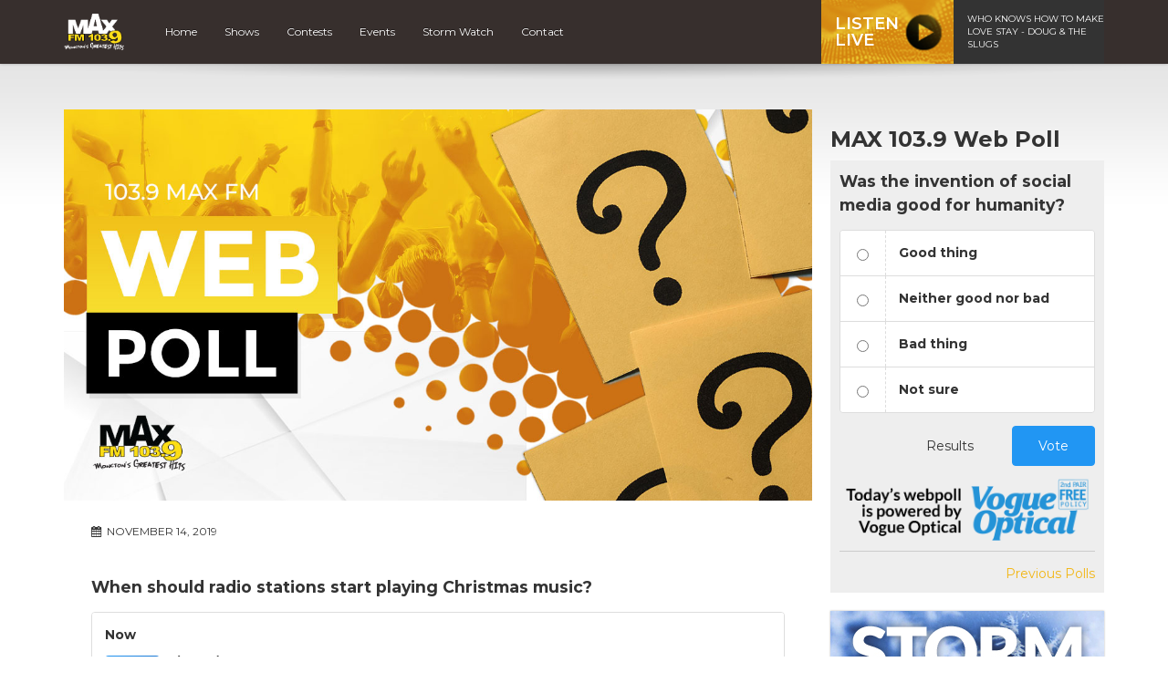

--- FILE ---
content_type: text/html; charset=utf-8
request_url: https://www.google.com/recaptcha/api2/anchor?ar=1&k=6Ldk8IoiAAAAAET-r_HJWcwL2RLMpU-4vF7K0ZhA&co=aHR0cHM6Ly8xMDM5bWF4Zm0uY29tOjQ0Mw..&hl=en&v=N67nZn4AqZkNcbeMu4prBgzg&size=invisible&anchor-ms=20000&execute-ms=30000&cb=afovmg5eoqz8
body_size: 48618
content:
<!DOCTYPE HTML><html dir="ltr" lang="en"><head><meta http-equiv="Content-Type" content="text/html; charset=UTF-8">
<meta http-equiv="X-UA-Compatible" content="IE=edge">
<title>reCAPTCHA</title>
<style type="text/css">
/* cyrillic-ext */
@font-face {
  font-family: 'Roboto';
  font-style: normal;
  font-weight: 400;
  font-stretch: 100%;
  src: url(//fonts.gstatic.com/s/roboto/v48/KFO7CnqEu92Fr1ME7kSn66aGLdTylUAMa3GUBHMdazTgWw.woff2) format('woff2');
  unicode-range: U+0460-052F, U+1C80-1C8A, U+20B4, U+2DE0-2DFF, U+A640-A69F, U+FE2E-FE2F;
}
/* cyrillic */
@font-face {
  font-family: 'Roboto';
  font-style: normal;
  font-weight: 400;
  font-stretch: 100%;
  src: url(//fonts.gstatic.com/s/roboto/v48/KFO7CnqEu92Fr1ME7kSn66aGLdTylUAMa3iUBHMdazTgWw.woff2) format('woff2');
  unicode-range: U+0301, U+0400-045F, U+0490-0491, U+04B0-04B1, U+2116;
}
/* greek-ext */
@font-face {
  font-family: 'Roboto';
  font-style: normal;
  font-weight: 400;
  font-stretch: 100%;
  src: url(//fonts.gstatic.com/s/roboto/v48/KFO7CnqEu92Fr1ME7kSn66aGLdTylUAMa3CUBHMdazTgWw.woff2) format('woff2');
  unicode-range: U+1F00-1FFF;
}
/* greek */
@font-face {
  font-family: 'Roboto';
  font-style: normal;
  font-weight: 400;
  font-stretch: 100%;
  src: url(//fonts.gstatic.com/s/roboto/v48/KFO7CnqEu92Fr1ME7kSn66aGLdTylUAMa3-UBHMdazTgWw.woff2) format('woff2');
  unicode-range: U+0370-0377, U+037A-037F, U+0384-038A, U+038C, U+038E-03A1, U+03A3-03FF;
}
/* math */
@font-face {
  font-family: 'Roboto';
  font-style: normal;
  font-weight: 400;
  font-stretch: 100%;
  src: url(//fonts.gstatic.com/s/roboto/v48/KFO7CnqEu92Fr1ME7kSn66aGLdTylUAMawCUBHMdazTgWw.woff2) format('woff2');
  unicode-range: U+0302-0303, U+0305, U+0307-0308, U+0310, U+0312, U+0315, U+031A, U+0326-0327, U+032C, U+032F-0330, U+0332-0333, U+0338, U+033A, U+0346, U+034D, U+0391-03A1, U+03A3-03A9, U+03B1-03C9, U+03D1, U+03D5-03D6, U+03F0-03F1, U+03F4-03F5, U+2016-2017, U+2034-2038, U+203C, U+2040, U+2043, U+2047, U+2050, U+2057, U+205F, U+2070-2071, U+2074-208E, U+2090-209C, U+20D0-20DC, U+20E1, U+20E5-20EF, U+2100-2112, U+2114-2115, U+2117-2121, U+2123-214F, U+2190, U+2192, U+2194-21AE, U+21B0-21E5, U+21F1-21F2, U+21F4-2211, U+2213-2214, U+2216-22FF, U+2308-230B, U+2310, U+2319, U+231C-2321, U+2336-237A, U+237C, U+2395, U+239B-23B7, U+23D0, U+23DC-23E1, U+2474-2475, U+25AF, U+25B3, U+25B7, U+25BD, U+25C1, U+25CA, U+25CC, U+25FB, U+266D-266F, U+27C0-27FF, U+2900-2AFF, U+2B0E-2B11, U+2B30-2B4C, U+2BFE, U+3030, U+FF5B, U+FF5D, U+1D400-1D7FF, U+1EE00-1EEFF;
}
/* symbols */
@font-face {
  font-family: 'Roboto';
  font-style: normal;
  font-weight: 400;
  font-stretch: 100%;
  src: url(//fonts.gstatic.com/s/roboto/v48/KFO7CnqEu92Fr1ME7kSn66aGLdTylUAMaxKUBHMdazTgWw.woff2) format('woff2');
  unicode-range: U+0001-000C, U+000E-001F, U+007F-009F, U+20DD-20E0, U+20E2-20E4, U+2150-218F, U+2190, U+2192, U+2194-2199, U+21AF, U+21E6-21F0, U+21F3, U+2218-2219, U+2299, U+22C4-22C6, U+2300-243F, U+2440-244A, U+2460-24FF, U+25A0-27BF, U+2800-28FF, U+2921-2922, U+2981, U+29BF, U+29EB, U+2B00-2BFF, U+4DC0-4DFF, U+FFF9-FFFB, U+10140-1018E, U+10190-1019C, U+101A0, U+101D0-101FD, U+102E0-102FB, U+10E60-10E7E, U+1D2C0-1D2D3, U+1D2E0-1D37F, U+1F000-1F0FF, U+1F100-1F1AD, U+1F1E6-1F1FF, U+1F30D-1F30F, U+1F315, U+1F31C, U+1F31E, U+1F320-1F32C, U+1F336, U+1F378, U+1F37D, U+1F382, U+1F393-1F39F, U+1F3A7-1F3A8, U+1F3AC-1F3AF, U+1F3C2, U+1F3C4-1F3C6, U+1F3CA-1F3CE, U+1F3D4-1F3E0, U+1F3ED, U+1F3F1-1F3F3, U+1F3F5-1F3F7, U+1F408, U+1F415, U+1F41F, U+1F426, U+1F43F, U+1F441-1F442, U+1F444, U+1F446-1F449, U+1F44C-1F44E, U+1F453, U+1F46A, U+1F47D, U+1F4A3, U+1F4B0, U+1F4B3, U+1F4B9, U+1F4BB, U+1F4BF, U+1F4C8-1F4CB, U+1F4D6, U+1F4DA, U+1F4DF, U+1F4E3-1F4E6, U+1F4EA-1F4ED, U+1F4F7, U+1F4F9-1F4FB, U+1F4FD-1F4FE, U+1F503, U+1F507-1F50B, U+1F50D, U+1F512-1F513, U+1F53E-1F54A, U+1F54F-1F5FA, U+1F610, U+1F650-1F67F, U+1F687, U+1F68D, U+1F691, U+1F694, U+1F698, U+1F6AD, U+1F6B2, U+1F6B9-1F6BA, U+1F6BC, U+1F6C6-1F6CF, U+1F6D3-1F6D7, U+1F6E0-1F6EA, U+1F6F0-1F6F3, U+1F6F7-1F6FC, U+1F700-1F7FF, U+1F800-1F80B, U+1F810-1F847, U+1F850-1F859, U+1F860-1F887, U+1F890-1F8AD, U+1F8B0-1F8BB, U+1F8C0-1F8C1, U+1F900-1F90B, U+1F93B, U+1F946, U+1F984, U+1F996, U+1F9E9, U+1FA00-1FA6F, U+1FA70-1FA7C, U+1FA80-1FA89, U+1FA8F-1FAC6, U+1FACE-1FADC, U+1FADF-1FAE9, U+1FAF0-1FAF8, U+1FB00-1FBFF;
}
/* vietnamese */
@font-face {
  font-family: 'Roboto';
  font-style: normal;
  font-weight: 400;
  font-stretch: 100%;
  src: url(//fonts.gstatic.com/s/roboto/v48/KFO7CnqEu92Fr1ME7kSn66aGLdTylUAMa3OUBHMdazTgWw.woff2) format('woff2');
  unicode-range: U+0102-0103, U+0110-0111, U+0128-0129, U+0168-0169, U+01A0-01A1, U+01AF-01B0, U+0300-0301, U+0303-0304, U+0308-0309, U+0323, U+0329, U+1EA0-1EF9, U+20AB;
}
/* latin-ext */
@font-face {
  font-family: 'Roboto';
  font-style: normal;
  font-weight: 400;
  font-stretch: 100%;
  src: url(//fonts.gstatic.com/s/roboto/v48/KFO7CnqEu92Fr1ME7kSn66aGLdTylUAMa3KUBHMdazTgWw.woff2) format('woff2');
  unicode-range: U+0100-02BA, U+02BD-02C5, U+02C7-02CC, U+02CE-02D7, U+02DD-02FF, U+0304, U+0308, U+0329, U+1D00-1DBF, U+1E00-1E9F, U+1EF2-1EFF, U+2020, U+20A0-20AB, U+20AD-20C0, U+2113, U+2C60-2C7F, U+A720-A7FF;
}
/* latin */
@font-face {
  font-family: 'Roboto';
  font-style: normal;
  font-weight: 400;
  font-stretch: 100%;
  src: url(//fonts.gstatic.com/s/roboto/v48/KFO7CnqEu92Fr1ME7kSn66aGLdTylUAMa3yUBHMdazQ.woff2) format('woff2');
  unicode-range: U+0000-00FF, U+0131, U+0152-0153, U+02BB-02BC, U+02C6, U+02DA, U+02DC, U+0304, U+0308, U+0329, U+2000-206F, U+20AC, U+2122, U+2191, U+2193, U+2212, U+2215, U+FEFF, U+FFFD;
}
/* cyrillic-ext */
@font-face {
  font-family: 'Roboto';
  font-style: normal;
  font-weight: 500;
  font-stretch: 100%;
  src: url(//fonts.gstatic.com/s/roboto/v48/KFO7CnqEu92Fr1ME7kSn66aGLdTylUAMa3GUBHMdazTgWw.woff2) format('woff2');
  unicode-range: U+0460-052F, U+1C80-1C8A, U+20B4, U+2DE0-2DFF, U+A640-A69F, U+FE2E-FE2F;
}
/* cyrillic */
@font-face {
  font-family: 'Roboto';
  font-style: normal;
  font-weight: 500;
  font-stretch: 100%;
  src: url(//fonts.gstatic.com/s/roboto/v48/KFO7CnqEu92Fr1ME7kSn66aGLdTylUAMa3iUBHMdazTgWw.woff2) format('woff2');
  unicode-range: U+0301, U+0400-045F, U+0490-0491, U+04B0-04B1, U+2116;
}
/* greek-ext */
@font-face {
  font-family: 'Roboto';
  font-style: normal;
  font-weight: 500;
  font-stretch: 100%;
  src: url(//fonts.gstatic.com/s/roboto/v48/KFO7CnqEu92Fr1ME7kSn66aGLdTylUAMa3CUBHMdazTgWw.woff2) format('woff2');
  unicode-range: U+1F00-1FFF;
}
/* greek */
@font-face {
  font-family: 'Roboto';
  font-style: normal;
  font-weight: 500;
  font-stretch: 100%;
  src: url(//fonts.gstatic.com/s/roboto/v48/KFO7CnqEu92Fr1ME7kSn66aGLdTylUAMa3-UBHMdazTgWw.woff2) format('woff2');
  unicode-range: U+0370-0377, U+037A-037F, U+0384-038A, U+038C, U+038E-03A1, U+03A3-03FF;
}
/* math */
@font-face {
  font-family: 'Roboto';
  font-style: normal;
  font-weight: 500;
  font-stretch: 100%;
  src: url(//fonts.gstatic.com/s/roboto/v48/KFO7CnqEu92Fr1ME7kSn66aGLdTylUAMawCUBHMdazTgWw.woff2) format('woff2');
  unicode-range: U+0302-0303, U+0305, U+0307-0308, U+0310, U+0312, U+0315, U+031A, U+0326-0327, U+032C, U+032F-0330, U+0332-0333, U+0338, U+033A, U+0346, U+034D, U+0391-03A1, U+03A3-03A9, U+03B1-03C9, U+03D1, U+03D5-03D6, U+03F0-03F1, U+03F4-03F5, U+2016-2017, U+2034-2038, U+203C, U+2040, U+2043, U+2047, U+2050, U+2057, U+205F, U+2070-2071, U+2074-208E, U+2090-209C, U+20D0-20DC, U+20E1, U+20E5-20EF, U+2100-2112, U+2114-2115, U+2117-2121, U+2123-214F, U+2190, U+2192, U+2194-21AE, U+21B0-21E5, U+21F1-21F2, U+21F4-2211, U+2213-2214, U+2216-22FF, U+2308-230B, U+2310, U+2319, U+231C-2321, U+2336-237A, U+237C, U+2395, U+239B-23B7, U+23D0, U+23DC-23E1, U+2474-2475, U+25AF, U+25B3, U+25B7, U+25BD, U+25C1, U+25CA, U+25CC, U+25FB, U+266D-266F, U+27C0-27FF, U+2900-2AFF, U+2B0E-2B11, U+2B30-2B4C, U+2BFE, U+3030, U+FF5B, U+FF5D, U+1D400-1D7FF, U+1EE00-1EEFF;
}
/* symbols */
@font-face {
  font-family: 'Roboto';
  font-style: normal;
  font-weight: 500;
  font-stretch: 100%;
  src: url(//fonts.gstatic.com/s/roboto/v48/KFO7CnqEu92Fr1ME7kSn66aGLdTylUAMaxKUBHMdazTgWw.woff2) format('woff2');
  unicode-range: U+0001-000C, U+000E-001F, U+007F-009F, U+20DD-20E0, U+20E2-20E4, U+2150-218F, U+2190, U+2192, U+2194-2199, U+21AF, U+21E6-21F0, U+21F3, U+2218-2219, U+2299, U+22C4-22C6, U+2300-243F, U+2440-244A, U+2460-24FF, U+25A0-27BF, U+2800-28FF, U+2921-2922, U+2981, U+29BF, U+29EB, U+2B00-2BFF, U+4DC0-4DFF, U+FFF9-FFFB, U+10140-1018E, U+10190-1019C, U+101A0, U+101D0-101FD, U+102E0-102FB, U+10E60-10E7E, U+1D2C0-1D2D3, U+1D2E0-1D37F, U+1F000-1F0FF, U+1F100-1F1AD, U+1F1E6-1F1FF, U+1F30D-1F30F, U+1F315, U+1F31C, U+1F31E, U+1F320-1F32C, U+1F336, U+1F378, U+1F37D, U+1F382, U+1F393-1F39F, U+1F3A7-1F3A8, U+1F3AC-1F3AF, U+1F3C2, U+1F3C4-1F3C6, U+1F3CA-1F3CE, U+1F3D4-1F3E0, U+1F3ED, U+1F3F1-1F3F3, U+1F3F5-1F3F7, U+1F408, U+1F415, U+1F41F, U+1F426, U+1F43F, U+1F441-1F442, U+1F444, U+1F446-1F449, U+1F44C-1F44E, U+1F453, U+1F46A, U+1F47D, U+1F4A3, U+1F4B0, U+1F4B3, U+1F4B9, U+1F4BB, U+1F4BF, U+1F4C8-1F4CB, U+1F4D6, U+1F4DA, U+1F4DF, U+1F4E3-1F4E6, U+1F4EA-1F4ED, U+1F4F7, U+1F4F9-1F4FB, U+1F4FD-1F4FE, U+1F503, U+1F507-1F50B, U+1F50D, U+1F512-1F513, U+1F53E-1F54A, U+1F54F-1F5FA, U+1F610, U+1F650-1F67F, U+1F687, U+1F68D, U+1F691, U+1F694, U+1F698, U+1F6AD, U+1F6B2, U+1F6B9-1F6BA, U+1F6BC, U+1F6C6-1F6CF, U+1F6D3-1F6D7, U+1F6E0-1F6EA, U+1F6F0-1F6F3, U+1F6F7-1F6FC, U+1F700-1F7FF, U+1F800-1F80B, U+1F810-1F847, U+1F850-1F859, U+1F860-1F887, U+1F890-1F8AD, U+1F8B0-1F8BB, U+1F8C0-1F8C1, U+1F900-1F90B, U+1F93B, U+1F946, U+1F984, U+1F996, U+1F9E9, U+1FA00-1FA6F, U+1FA70-1FA7C, U+1FA80-1FA89, U+1FA8F-1FAC6, U+1FACE-1FADC, U+1FADF-1FAE9, U+1FAF0-1FAF8, U+1FB00-1FBFF;
}
/* vietnamese */
@font-face {
  font-family: 'Roboto';
  font-style: normal;
  font-weight: 500;
  font-stretch: 100%;
  src: url(//fonts.gstatic.com/s/roboto/v48/KFO7CnqEu92Fr1ME7kSn66aGLdTylUAMa3OUBHMdazTgWw.woff2) format('woff2');
  unicode-range: U+0102-0103, U+0110-0111, U+0128-0129, U+0168-0169, U+01A0-01A1, U+01AF-01B0, U+0300-0301, U+0303-0304, U+0308-0309, U+0323, U+0329, U+1EA0-1EF9, U+20AB;
}
/* latin-ext */
@font-face {
  font-family: 'Roboto';
  font-style: normal;
  font-weight: 500;
  font-stretch: 100%;
  src: url(//fonts.gstatic.com/s/roboto/v48/KFO7CnqEu92Fr1ME7kSn66aGLdTylUAMa3KUBHMdazTgWw.woff2) format('woff2');
  unicode-range: U+0100-02BA, U+02BD-02C5, U+02C7-02CC, U+02CE-02D7, U+02DD-02FF, U+0304, U+0308, U+0329, U+1D00-1DBF, U+1E00-1E9F, U+1EF2-1EFF, U+2020, U+20A0-20AB, U+20AD-20C0, U+2113, U+2C60-2C7F, U+A720-A7FF;
}
/* latin */
@font-face {
  font-family: 'Roboto';
  font-style: normal;
  font-weight: 500;
  font-stretch: 100%;
  src: url(//fonts.gstatic.com/s/roboto/v48/KFO7CnqEu92Fr1ME7kSn66aGLdTylUAMa3yUBHMdazQ.woff2) format('woff2');
  unicode-range: U+0000-00FF, U+0131, U+0152-0153, U+02BB-02BC, U+02C6, U+02DA, U+02DC, U+0304, U+0308, U+0329, U+2000-206F, U+20AC, U+2122, U+2191, U+2193, U+2212, U+2215, U+FEFF, U+FFFD;
}
/* cyrillic-ext */
@font-face {
  font-family: 'Roboto';
  font-style: normal;
  font-weight: 900;
  font-stretch: 100%;
  src: url(//fonts.gstatic.com/s/roboto/v48/KFO7CnqEu92Fr1ME7kSn66aGLdTylUAMa3GUBHMdazTgWw.woff2) format('woff2');
  unicode-range: U+0460-052F, U+1C80-1C8A, U+20B4, U+2DE0-2DFF, U+A640-A69F, U+FE2E-FE2F;
}
/* cyrillic */
@font-face {
  font-family: 'Roboto';
  font-style: normal;
  font-weight: 900;
  font-stretch: 100%;
  src: url(//fonts.gstatic.com/s/roboto/v48/KFO7CnqEu92Fr1ME7kSn66aGLdTylUAMa3iUBHMdazTgWw.woff2) format('woff2');
  unicode-range: U+0301, U+0400-045F, U+0490-0491, U+04B0-04B1, U+2116;
}
/* greek-ext */
@font-face {
  font-family: 'Roboto';
  font-style: normal;
  font-weight: 900;
  font-stretch: 100%;
  src: url(//fonts.gstatic.com/s/roboto/v48/KFO7CnqEu92Fr1ME7kSn66aGLdTylUAMa3CUBHMdazTgWw.woff2) format('woff2');
  unicode-range: U+1F00-1FFF;
}
/* greek */
@font-face {
  font-family: 'Roboto';
  font-style: normal;
  font-weight: 900;
  font-stretch: 100%;
  src: url(//fonts.gstatic.com/s/roboto/v48/KFO7CnqEu92Fr1ME7kSn66aGLdTylUAMa3-UBHMdazTgWw.woff2) format('woff2');
  unicode-range: U+0370-0377, U+037A-037F, U+0384-038A, U+038C, U+038E-03A1, U+03A3-03FF;
}
/* math */
@font-face {
  font-family: 'Roboto';
  font-style: normal;
  font-weight: 900;
  font-stretch: 100%;
  src: url(//fonts.gstatic.com/s/roboto/v48/KFO7CnqEu92Fr1ME7kSn66aGLdTylUAMawCUBHMdazTgWw.woff2) format('woff2');
  unicode-range: U+0302-0303, U+0305, U+0307-0308, U+0310, U+0312, U+0315, U+031A, U+0326-0327, U+032C, U+032F-0330, U+0332-0333, U+0338, U+033A, U+0346, U+034D, U+0391-03A1, U+03A3-03A9, U+03B1-03C9, U+03D1, U+03D5-03D6, U+03F0-03F1, U+03F4-03F5, U+2016-2017, U+2034-2038, U+203C, U+2040, U+2043, U+2047, U+2050, U+2057, U+205F, U+2070-2071, U+2074-208E, U+2090-209C, U+20D0-20DC, U+20E1, U+20E5-20EF, U+2100-2112, U+2114-2115, U+2117-2121, U+2123-214F, U+2190, U+2192, U+2194-21AE, U+21B0-21E5, U+21F1-21F2, U+21F4-2211, U+2213-2214, U+2216-22FF, U+2308-230B, U+2310, U+2319, U+231C-2321, U+2336-237A, U+237C, U+2395, U+239B-23B7, U+23D0, U+23DC-23E1, U+2474-2475, U+25AF, U+25B3, U+25B7, U+25BD, U+25C1, U+25CA, U+25CC, U+25FB, U+266D-266F, U+27C0-27FF, U+2900-2AFF, U+2B0E-2B11, U+2B30-2B4C, U+2BFE, U+3030, U+FF5B, U+FF5D, U+1D400-1D7FF, U+1EE00-1EEFF;
}
/* symbols */
@font-face {
  font-family: 'Roboto';
  font-style: normal;
  font-weight: 900;
  font-stretch: 100%;
  src: url(//fonts.gstatic.com/s/roboto/v48/KFO7CnqEu92Fr1ME7kSn66aGLdTylUAMaxKUBHMdazTgWw.woff2) format('woff2');
  unicode-range: U+0001-000C, U+000E-001F, U+007F-009F, U+20DD-20E0, U+20E2-20E4, U+2150-218F, U+2190, U+2192, U+2194-2199, U+21AF, U+21E6-21F0, U+21F3, U+2218-2219, U+2299, U+22C4-22C6, U+2300-243F, U+2440-244A, U+2460-24FF, U+25A0-27BF, U+2800-28FF, U+2921-2922, U+2981, U+29BF, U+29EB, U+2B00-2BFF, U+4DC0-4DFF, U+FFF9-FFFB, U+10140-1018E, U+10190-1019C, U+101A0, U+101D0-101FD, U+102E0-102FB, U+10E60-10E7E, U+1D2C0-1D2D3, U+1D2E0-1D37F, U+1F000-1F0FF, U+1F100-1F1AD, U+1F1E6-1F1FF, U+1F30D-1F30F, U+1F315, U+1F31C, U+1F31E, U+1F320-1F32C, U+1F336, U+1F378, U+1F37D, U+1F382, U+1F393-1F39F, U+1F3A7-1F3A8, U+1F3AC-1F3AF, U+1F3C2, U+1F3C4-1F3C6, U+1F3CA-1F3CE, U+1F3D4-1F3E0, U+1F3ED, U+1F3F1-1F3F3, U+1F3F5-1F3F7, U+1F408, U+1F415, U+1F41F, U+1F426, U+1F43F, U+1F441-1F442, U+1F444, U+1F446-1F449, U+1F44C-1F44E, U+1F453, U+1F46A, U+1F47D, U+1F4A3, U+1F4B0, U+1F4B3, U+1F4B9, U+1F4BB, U+1F4BF, U+1F4C8-1F4CB, U+1F4D6, U+1F4DA, U+1F4DF, U+1F4E3-1F4E6, U+1F4EA-1F4ED, U+1F4F7, U+1F4F9-1F4FB, U+1F4FD-1F4FE, U+1F503, U+1F507-1F50B, U+1F50D, U+1F512-1F513, U+1F53E-1F54A, U+1F54F-1F5FA, U+1F610, U+1F650-1F67F, U+1F687, U+1F68D, U+1F691, U+1F694, U+1F698, U+1F6AD, U+1F6B2, U+1F6B9-1F6BA, U+1F6BC, U+1F6C6-1F6CF, U+1F6D3-1F6D7, U+1F6E0-1F6EA, U+1F6F0-1F6F3, U+1F6F7-1F6FC, U+1F700-1F7FF, U+1F800-1F80B, U+1F810-1F847, U+1F850-1F859, U+1F860-1F887, U+1F890-1F8AD, U+1F8B0-1F8BB, U+1F8C0-1F8C1, U+1F900-1F90B, U+1F93B, U+1F946, U+1F984, U+1F996, U+1F9E9, U+1FA00-1FA6F, U+1FA70-1FA7C, U+1FA80-1FA89, U+1FA8F-1FAC6, U+1FACE-1FADC, U+1FADF-1FAE9, U+1FAF0-1FAF8, U+1FB00-1FBFF;
}
/* vietnamese */
@font-face {
  font-family: 'Roboto';
  font-style: normal;
  font-weight: 900;
  font-stretch: 100%;
  src: url(//fonts.gstatic.com/s/roboto/v48/KFO7CnqEu92Fr1ME7kSn66aGLdTylUAMa3OUBHMdazTgWw.woff2) format('woff2');
  unicode-range: U+0102-0103, U+0110-0111, U+0128-0129, U+0168-0169, U+01A0-01A1, U+01AF-01B0, U+0300-0301, U+0303-0304, U+0308-0309, U+0323, U+0329, U+1EA0-1EF9, U+20AB;
}
/* latin-ext */
@font-face {
  font-family: 'Roboto';
  font-style: normal;
  font-weight: 900;
  font-stretch: 100%;
  src: url(//fonts.gstatic.com/s/roboto/v48/KFO7CnqEu92Fr1ME7kSn66aGLdTylUAMa3KUBHMdazTgWw.woff2) format('woff2');
  unicode-range: U+0100-02BA, U+02BD-02C5, U+02C7-02CC, U+02CE-02D7, U+02DD-02FF, U+0304, U+0308, U+0329, U+1D00-1DBF, U+1E00-1E9F, U+1EF2-1EFF, U+2020, U+20A0-20AB, U+20AD-20C0, U+2113, U+2C60-2C7F, U+A720-A7FF;
}
/* latin */
@font-face {
  font-family: 'Roboto';
  font-style: normal;
  font-weight: 900;
  font-stretch: 100%;
  src: url(//fonts.gstatic.com/s/roboto/v48/KFO7CnqEu92Fr1ME7kSn66aGLdTylUAMa3yUBHMdazQ.woff2) format('woff2');
  unicode-range: U+0000-00FF, U+0131, U+0152-0153, U+02BB-02BC, U+02C6, U+02DA, U+02DC, U+0304, U+0308, U+0329, U+2000-206F, U+20AC, U+2122, U+2191, U+2193, U+2212, U+2215, U+FEFF, U+FFFD;
}

</style>
<link rel="stylesheet" type="text/css" href="https://www.gstatic.com/recaptcha/releases/N67nZn4AqZkNcbeMu4prBgzg/styles__ltr.css">
<script nonce="AdLztnRAzorSM1Wpf1KIMQ" type="text/javascript">window['__recaptcha_api'] = 'https://www.google.com/recaptcha/api2/';</script>
<script type="text/javascript" src="https://www.gstatic.com/recaptcha/releases/N67nZn4AqZkNcbeMu4prBgzg/recaptcha__en.js" nonce="AdLztnRAzorSM1Wpf1KIMQ">
      
    </script></head>
<body><div id="rc-anchor-alert" class="rc-anchor-alert"></div>
<input type="hidden" id="recaptcha-token" value="[base64]">
<script type="text/javascript" nonce="AdLztnRAzorSM1Wpf1KIMQ">
      recaptcha.anchor.Main.init("[\x22ainput\x22,[\x22bgdata\x22,\x22\x22,\[base64]/[base64]/[base64]/[base64]/[base64]/UltsKytdPUU6KEU8MjA0OD9SW2wrK109RT4+NnwxOTI6KChFJjY0NTEyKT09NTUyOTYmJk0rMTxjLmxlbmd0aCYmKGMuY2hhckNvZGVBdChNKzEpJjY0NTEyKT09NTYzMjA/[base64]/[base64]/[base64]/[base64]/[base64]/[base64]/[base64]\x22,\[base64]\x22,\x22w5ZuMhVYLMKpDhfChsObwqDDtErCvxQwSn8IN8KYUMO2woXDnzhWT2fCqMOrH8OvQE5nGxt9w7nCg1QDNWQYw47DmcOCw4dbwp/Dv2QQfz0Rw73DsCsGwrHDlcOkw4wIw5IuMHDCjcOia8OGw5gyOMKiw71GcSHDn8OHYcOtZMOXYxnCkEfCngrDiGXCpMKqNMKsM8OBK0/DpTDDhBrDkcOOwpjClMKDw7AjbcO9w758HB/DoFzConvCgmnDuxU6TGHDkcOCw63DmcKNwpHCpnNqRk7CpENzdsKUw6bCocKlwrjCvAnDtDwfWEIiN31edknDjnDCl8KZwpLCssKmFsOawrzDmcOFdV/DgHLDh1LDucOIKsOwworDusKyw4zDiMKhDTR3wrpYwr3DpUl3woTCu8OLw4Mzw7FUwpPCqMK5ZynDk2jDocOXwrgSw7EYaMKBw4XCn23Ds8OEw7DDr8OqZhTDicOEw6DDghHCuMKGXk/Cnm4Pw7zCpMOTwpUBNsOlw6DCt0xbw79Fw4fCh8OLW8O+OD7CrcOAZnTDjkMLwojChxoLwr5bw4UdR1/DvnZHw75owrc7woFHwod2wrRkE0PCgHbChMKNw47CkcKdw4wOw65RwqxEwojCpcOJJwgNw6UNwpILwqbCtyLDqMOlQcK/M1LCp1hxf8OOSE5UZ8KXwprDtD7CnBQCw6hRwrfDg8KjwpM2TsKnw6Nqw798KQQEw7NpPHI6w5zDtgHDqMOuCsOXJcOvH2MJdRBlwoPCqsOzwrRFTcOkwqIAw5kJw7HCksOJCCdVFEDCn8ONw5/CkUzDjsO6UMK9KMOuQRLCn8K1f8OXPcKVWQrDgy47eWfClMOaO8Ksw4fDgsK2IcOIw5QAw5cMwqTDgyVFfw/Dq2/CqjJwKMOkecKAe8OOP8K7LsK+wrslw7zDiybCt8OQXsOFwozCs23CgcObw5IQcm4Ow5k/[base64]/CjWxLw7rCoXnDkWnCgMOhMcOTb0QkA37Dn8K3w68/CxjCvsOlwqPDvsKlw5ovDcK1woNGd8KgKsOSfMOkw77Du8KOB2rCvgx4DVg9wpk/[base64]/[base64]/CvcOYw6lzw6nDvsO4w6Jjw4Vpw5pjwr3CksO4ScOPJhNmLH7Co8K/[base64]/UMKkS8KwWcKZC8KzHX02w5Npw6DDgSksDzI8w6DCssOzFC1Gw7fDh1UDwpEVw4vCkAvCnwDCqyDDqcO6UsK5w5NCwpdWw5AjIMOSwonChlEmN8OMLVTDgVrCkcOebTTCsTJjSR11GMKlc0gFwrF3wrjDoCQQw5XDkcKywp/DmxgzDsK9wpnDl8Odw6pkwqcEFkExcTvCqQbDog/DmH3CscOGFMKiwpDCri/Cu3Qhw7I2AsOsGlLCqcKKwqbCksKBDMKGWxktwop/woE9w55pwp0iasKODzMcNC1LQ8OQD0PCvcKew7dhwrLDtBI4w40pwqkvwoZeTXVbEWkMAsOgVAzCuFrDhcOOd2VZwpXDu8ODw4kjwpLDmmcVbyITw5nCvcKxOMOYHMKmw4ZpaU/CjC7CtEJfwoleMcKiw5HDtsKyC8K3aGvDocOoa8OzNcK3FUfCmcOhw4bCjCLDjydMwqQUWMKZwq4Qw4vCk8OBKjLCqsOIwqQiMzdxw6kXRh1iw5JNU8O1wqvDucOJY2MVGizDlcKow7/[base64]/DtsK3w7BFwoTDssKDwo3CsTwANsKwwoXCjMK7YcK7KB3CjRjDsEnDtMOWR8Klw6UYwpbDgSQTwpNJwo/DtEMHwobCsF3DnsO+wo/DlsKdFsKiYlh4w5LDmxoOTcKKwrE1wphmw65tMh0xWcKVw7h3MnBkw6p4wpPDjHhpJsOjTRMVPE/ChlnCvi5XwqVnw5fDuMOzfcKJWXdWb8OnPMOpwrcAwrN4Ex3DkgdHFMK3dUjCuh7DpsK0wrYUa8K7TsKawp1Qwqoxw5jCpmpIwooWwq9tEsOnKlUNw4PCkMKXcB3Di8O/w595wrZJwooEcV/DtWjDiFvDsi8cBy59dcKdJMKkw6kIDUXDk8Kpw43Cl8KZHlzClDbCicONN8OQOS3CjcKJw6szw40GwobDsWxXwpfCkBTCvsKtwohzGRxIw5kuwqbDlMOAfSHDtyjCtMK/dsONUmhNwoTDvzzCsiMAQ8OYw79RRsOaTFNkwqYdf8OlI8K2esOdKUc5woIxwrjDtMOkwpnDjMOuwrEZwprDrsKOHMOOZ8OIC0bCvGXDvlLClWk7w5PDpMO4w7QpwojCi8KFd8OOwoY0w6fCuMKhwqLCmsKfw4fDon7CjXfCgnlId8KEAMKAKRN/wqcPwo5LwqvCusOpW3nDo3VzNsKIMi3DojIlGsOOwqvCqsOHwrjDj8OFBR/CusK3w7FZwpfDsX/DpCwVwrbDmG0jwonCqcOPYcK5wpnDusK3CW4ewpLCt0U6ZsOWwqlRScOUwopDQnErecOudcK5F0/DnD8qwrRBw53CpMKywrQKFsOJw4vCt8Kbw6HDkU3Conl0wojDicKcwrfDtsKFUsOiwrV4MXkTKMO/[base64]/DhR5aw7XDinzChx3ClMOBwoDDk8KwUcKZw7NHwoFvf0UqH0NEw7kawr/DukLCk8O6wqLCg8Omw5fDlsKGKFwDRGEDb3wkM3vDnsOSwpwXw559BsKVXcOOw5fCicO2OcOXwpHChyoXX8KaUkrCiwN/[base64]/RDkBKg5FwrrCoCFmwoPCog3Cl3DDtcOsfXjCmk1+EMOIw4lSwo4YRMOZLU8hQMOuRcK+w45pw7UaPjFre8ONw6XClMO0OsKYPG3CicK+IsOMwpjDpsOpw4AJw53DmsK2wqJnJA8VwqvDscOSRUrDlcOsHcOdwqImcMOxUVF1ZizDmcKTd8KJwp/CsMKOZFnCowzDuVXCsxBcRcOMCcOyw4PDp8O/w7Jww79zO1VKJsKfwpguF8O5TCDChcK0aEPDly06d2ZBG3PCsMK/[base64]/[base64]/Ct8Ogwr/DrwFRw5DDg0PCm13CnypEIMKWworCnXRwwrvCuy9CwoTCpkrCvMKxCjoVwoXCl8KIw7zDuHLCosO5SMOQVV05DDMDFsOMwpTCk1p2dUTDssOUwoPCscKoT8KAw5RmQQfCj8ONZyo6wrLCisO3w4R5w5oYw4PDgsOXT107WcOlAMKpw73CmcOUH8K8w74/f8K4wp/DkmB7X8KQLcOLJcO9DsKLPDXCq8OxV0ZIGxRKwr9kMTN9BsK8wqJPJQhtw6c0wrrCvw7DglxJw4FKYSzCj8KVwowpHsOZwr8DwpTDpn/[base64]/Do3zDtnQMwrzCv8KYW8ODTcObSsOlV8KVNcKfQMKGDixefMODDS1QOXsawoR/NcOzw63CnMOtwrTCk1bDt2/[base64]/w4pMw6bCiMKJw4FkHhDCsV4pSmjCvELCucKSw4DCgcKRC8OwwpTCtmVdw6IQQ8KSw48tYVHDpMOABMK8wol8wrMFRy8/B8OXwprDmcKdR8OkLMKTwp7CpxwZw5/Co8KcHcKoKhrDsU0Vw6bDocKhw7fDjsO7w4E7LsO8w4EbDsKxFlxDwqLDrCs2HFggZCDDhUvDnBFpcGTDqsO6w6Jwc8K0Jj1ww45wRcOjwq9iw5PCqy4bJsOOwpl6WsKgwqUCZm1Sw64vwqkiwpjDlcK4w4/[base64]/DucKAB0kVUz3CkyZRSsKGT27DnsKxwrrDmgnCtcOUw5LCucKqwoE0QMKFdMOcL8OswqDCvmxDwoIcwovCr3whNMKrdsONXgfCuR83OcKAwrjDoMO5CiEoOUHCtm/CsGDCm0Y0O8OwaMOeXk/CikbDpmXDr3XDi8O2W8OiwqvDucOfwrN3eh7DvcODSsObw5fCpMKtEsKkVnhfOV7DlMO8H8OqDGAsw6pkw4fDqy4sw5TDi8Kzwrtgw4ctcUg2GSF8woRqwrfCoHo2SMK4w7TCuCcOLBjDmxpfCMKtUMOWbWfDrsOZwp0yJMKwP2t/w6o6wpXDv8OMCn3Dq0rDmcKBNTgTw6LCpcKSw4/Ct8OGwrHCs1kewp3ChD3ChcOvAXR3QSIGwqLCpMOtw67Cq8KTw5UpVy5mS2cFwofCmWHCtFPDosOYw6rDmcOvZXHDgy/CtsOqw5nDl8KgwqwjNRHCiQ8ZOBHCqsOpMnzCgEzDnsOQw6jCthc9amhew6DDqEvCrhZVb2R7w5nDqCZiWTY/M8KYcMOjDB/DnMKqf8OiwqsBQXF4w6vCmsKGEsOgHDRWRMOOw63CiB3CvFMIwo7DmsOQwo/DssOmw4HCucKswp08w5PCt8KaPsKuwqfDow5YwoYkSGjCiMKXw6nDrcKoKcOsRFbDn8OUUDvDuGjDgsK/w6gpA8Kwwp/DnwXChcOUNg9jM8OJMMORwqrCr8KVw6Y9wpzDgUUXw6zDrcKzw7JoUcOqcMKvYHbCpMOBKsKUw7wcZgUdHMKXw5Rdw6F3WcKhdcK+w63CtiPCnsKGDcOWa0/[base64]/DuX5mw6LCt8OcUgpJd1huw4AowoLClcOGwpnCsArDncO6JMOew4nCrRvDm1zDliN6M8OFWDfCmsKrUcKfw5UIwpzCm2TCnsO+wrE7w59AwrjCqVpWc8KPDXULwpRew6AfwrjCrzYBRcKmw49Kwp7DssO/w6DCtyMTDnDDnsKlwoE7w43CiC5lBMO9AsKFw7lrw74APlPDjMOPwpPDiidrw5HCmkIdw43Dq20lw6LDrVRVwoV9PhrCi2jDvcOAwrTCusKSwpFHw7nCmsOYSHbDu8KJVsKiwqtjwq0Bw6XCigcqwqMAw5rCqDURw6XCpcObw7lgRD3Cq2UXw7jDkU/DrUzDr8O0DsKYLcKUwrPCtcOZwpLCrsKff8KSwqnDisOsw5plw6EENFk/[base64]/wqLDmSPDgMKpw5TDiMOjwpvCs35AMh87wo4gWS3Dk8Kew6sQw4c/wo4jwrvDtcK9cwoLw5tYwqrChWXDuMOdFMK4FMOww73DtsKuNwMww5YbGS18OsOUw7nCvTLCisKnwqUkCsKyMzwnw4/Do1DDuznDtmTCisKhwp9vW8O8wrXCmcKtUcKiwqRaw6TCnF/DvsKiV8K1wps2wrliSEs6wo3ClMKcZBFDwoBJw6DCi0NFw5gKFT0ww5dkw7nCk8OFfWBqRxPDjcOaw6BfQMKMw5fDjsO4K8OgScOtJsOrHm/[base64]/[base64]/Cl8ObAgXCh8KCwop4IsODwpI4woUjIwxle8KjLELCksKiw6BYw7XChcKXwoMqW1vCgUPCh0ssw5ljw7MWaxt4w6xUcxjDpyE0w6fDusK/WjVGwq5hwpQjw4XDgkPDm2fCs8Kbw7vDgMKXdjxIcMOqwpfDuCnDpB0LJ8OLG8Kxw5YPWMO+wqfCk8K8wpbDgMOyNiMAcVnDqVnCsMKSwoHCjQw+w6zCpcOsIk3Cr8K7WsOSO8O/wqnDvTPCtTtJd23DrE82wozCug5fYcKjH8K9N0jDh1rCoV04csO8JsOOwpvCkWYOwovDrMKYwrh7eyHDuTp+BC/[base64]/DjEhYw6RDE8K8SGXCpQ/[base64]/Cm8KKwqwpw4w4LAMRwpIUb8Oxw6TDvyBdECNRRcOuwq7CmsOVDXnCq2HDkgc9R8Kpw5vCj8KAwr/DvFJpwpnCq8OGK8O+wq4ZOAvCscOOVy0cw57DkxXDgRxWwrhmA29ESnvChmDCi8K6DhTDncKPw5soWsOew6TDucK6w53CpsKdwonCl0TCtXTDlcOEfHjChcOYajfDnMOKwozCgD7DjMKxJX7CkcKVfMOHwqjCtBDClSRZw4peNj/ClsKYI8KGcsKsAsOBZsO4wpgMRgXCjBTDicOaAsKMw7zCiDzCljF9wrzDiMOvw4XCi8KfI3fCoMOywr82JjXCsMKvYnxIV1fDtsKUU1E2SMKMKsK2d8Kfw4TCh8OEaMOjU8OgwppgdU3CucOnwrfCg8OFw40gw47CsjtoD8ODMxrCm8OyFQxFwoprwpFQH8Knw51/w79OwqvCrF/DsMKZVcKuwqt1w6Vtw6nCgAIsw7rDiGXCmcOnw659aQBbw6TDlUV8w7pqbsOJw7HCqlknw6jCmsKgDsOyWmDCszHDtH91wp4vwpI7LMKGe0Qrw7/Cj8OZwoTCsMOlwqbDo8KcdsKKXMOYw6XChMKewp3DucOFJsOBwqsewoBxYcOYw7TCssKuw77DscKDw7rCrAh3wrDCkndXVi/CpzfCsRgGwqbCl8ORcsOQwrfDpsK3w48dV2DDkBvCo8Orw7DCuDsIw6METsOVwqTCmcKEw5zDkcKQfMOiW8Kjw4LDvMK3w63Cpz7Dth0mw4rDgi/Ci1NDwoXCsRNfw4jDqE1ywoLCjUPDo2bDrcODGcKlHMOgNsKSw6Eqw4fDjVLCqcKuw6IVw5hZYwkWw6oDLk8uw5QwwosVw6o7w4fDgMOha8Ogw5XDg8KGKMK7B1xxYMKAJz/DkXbDhmfCm8OLKMOxD8OYwrkuw7HCpmzCg8OywqfDu8OsZllAwp9iwqrDvMKFwqI/F3Z6Q8KlKVPDj8OyPA/[base64]/[base64]/w4nDmMOab8KMLMKDw63DoBzCp8K0wpNRwr3Cq3lJw4XDpcK8AQshwqLCuxzDlA/[base64]/CoMKYwpLDhsOAw4nDicOVTxEpw5nDq8KfwqUZcmrDoMOEaGDDh8O4bxPDvMOyw4dXecOLSsOXw4sPXCzClcK7w5DDkBXCu8Kkw4TCulzDvMKqwqMMcgR3KFh1wqPDi8OZOG/DnBRATMOkw4s5w7YIwqQCHm3CvMKKPwXCusOSKMOHw7XCrj9+w6fDvyU6wqUywpnDjSzCncOUwoNgSsKDwp3Cr8KKw4XCssKUw5lvIRzCowdsMcKtwq/CocKsw73DkcKXw7bCicKoCMOKWRTCrcO7wrg+JlZoLsOMP3TCg8KdwoLCmcOsa8KWwp3DtULDqMKgwpbDmHhYw4XCt8KlIcOIPcOGQV9/F8KwMgtyKATCvGVow7dJIRt2FMOXw5zDpFPDjnLDrcOOP8OiXcOqwrvCmsKzwpLCrzUow5Bsw683bnYKw6nDncKNZEMzT8KOw5lnA8Oxwq/[base64]/[base64]/[base64]/CkAcowrHDjhcieijCkXHCssOOR8Kxwos/SifDtMK3HFMhw53CgcO1w5XCmcKnWMOEw4VAEGfDrcOUSFNjw6jComLDkMK9wrbDhUTDj0nCv8KrVlFGN8KLw6IsI2bDmsKUwpsPGlLCsMKTOMKOB10QKsKLVCAbTcK7MsK3OFY/fsKdw7rCosKPDMO7YzQkwqXDhjYnwofCgjTDhcOEw60TD1zCucKRasKpL8OnMMK5Pixww7M3w7LCtTnDncO/HXTCtsKIwoLDg8K8AcKmDmkyPMOFw7DDqDxgc2wdwq/DnsOIA8KOLAJzK8OIwqbDpcOXw4lGw6LCtMKXchXCg118enArRMOVwrV4woLCv3LDksKkMcOpVsKwTnt/wqZjKiQsWCJlwp0RwqHDlsKoGsOZwpPDqFzCoMOkBsOow6NhwpYLw7UCUWgtVl7DuWpkbMKQw6xiZC/[base64]/CvU0SaHvDtWzCmhLDk8KDw4RPw6EgwpkKO8KMwoEIw7V2FXHCq8O/wpzCicO5wpXDt8Olwq7Di0jCvsKpw5d8w4ovw7zDtEjCryvCqB8WdcOUw6FFw5fChT3DjW3Djj0KJ2zDm0bDi1wKw5cjX3DClMKxw5/[base64]/DmcKAw4XDhDnCrMKrw6xkwonDqihfJFwWalRPw5EXw6/CgjjCtyXDsgpIw596bEYPJlzDucO7M8K2w4YLEkJybxvDkcKOf1g2YmpxacKMXMKgFQBCWSTCiMONfcKZEnAmZFV7B3A3wrLDihN0L8KswqTDq3XDnThgw7FawqU2JFkKw63CjEbDjErDtcKLw6hqw6k+fcOfw78Lwr7CvMKuNFzDi8OwSMKFAcK+w67CuMOUw43Cmj/[base64]/ABHDtXV/c3XCk8KCT3vDncKUw5DDrmB0wpLCoMOxwrg3w63CtMO7w4TDssKtLsKsOGRfU8OgwooHWW7CmMOTwo/[base64]/CuMOiFsKbXMOIaiPCn8OuwpjDnVdPXcOkEcK+w6PDuz3DjcOPwpTCsMKGAsKLw5vCoMOKw43DuRIuMMKbasKiIkIXZMOIWyLDjxLDtcKcYMK1XMKxwpbCoMKHOSbCssK1wrLCsx19w73ClWw2T8OSbwNcw5fDkhTDosKKw5XDv8O/w44EE8OYw7nCjcOsF8Kiwos6wofDmsK+w5DCmcKPPjQ5wphAIm3CpHDDrmrCgBTDtkXCscO0WhNaw4bCnS/DvX4zNFDCgcO8SMO7wqnCscKAbsKMwqzCuMOTw5J3L1VjURI6UAE2w4DDlMOawrDDkm0sQxUvwoDChRRXU8O/C0dIXcK+CWwqWgTCscOnwrApPG7DtEbDrX/CnsO6A8Oqw4U3XcOHw47DmjvCkz3CkTjDucKOJgE8wrtNw5/CpVbDuwsFwp9pETY/VcKwLMOMw7jCscOnOXXDu8K0YcO3w4ITbcKrw6Iow5/[base64]/B8OyfsKswobCp8KZwp9zWMK2AwTCrcOeJh3Cn8KTwqTCtzrCn8O/NmV8FMOqw6DDunUUw6HCncOOTcOCw5NdF8K2RG7CpcOzwqTCpT7CgT8/woIpalBWwq/Ctg9kw49Vw77CpMKpw7LDsMO4GVs4wpNkwrV+A8K9SGnCiS/[base64]/[base64]/[base64]/OMOsFhPCoMOmH8Obw7o7HxIpwojCkE7DuyDDmMOjFyDDrH8EwolgHMKtwro0w7VDQ8KpCMOKEkYzJA8ew6wVw5/DmjzDo14Vw4fCi8OQYS8LUcObwpDCj0Nmw64XcMO4w7HCocKIwpDCk2TCiltnR1wEe8KWGsKiTMOlW8KtwodAw5NWw5QIXsKFw6MIJ8OIXG1QQcORw4U+w7rCtSApTw9Xw5JVwpvCgRhxwr/DlcO0RnQcK8O2MVTCrDTCicKgTMOPLU3Ct03Dn8KydsKLwo1xwp7CvsKoImHCm8OQaj0zwrsrHWTDo27CgirChFHCqHFgw647w6FOw5M+w44KwoLDg8OOYcKGS8KgwoHCj8OBwrBRPsKXIw7CocOfw5LCicK0w5gaO1jDnWvCuMO/aSgFw5zCm8KqFRXDj3DDsSkWw7rDocO/Ox5Oe2N3wqQ/[base64]/w67CjsKtwpRXw45Dw4nDv15eD1XCj8KPZMOHw7dRw73Dpw/CiF0GwqV7woTCkGDDiS5UUsO9HUjDo8KoLTPDqi4MKcKkwrnDr8KyAMO1OnZxwrxiIcKmwp7CpsKuw7rCoMKKXRoOwq/CgjBSUcKQw4/DhCo/DSTDu8KRwoEnw4PDrnJRK8KYwpHCpj3Dlm1PwqfDncO8woLCrMOrw7lDUMO4Ym0bU8OfFmRKNARYw4XDsz06woVhwr5kw6HDrgdPwoXCgDBowptswqJGWyXDvsKOwrV3w6NfPhhjw61pw6rCm8K2NBwMKkzDl0LCq8ORwr3DhQkjw4Y8w7/DhyzDgsK+w7LChWJIwo58w50rK8K/wo/CtgHCrU0OWyB7wrPCqhLDpAfCoRx5w7LCnwjCs2U/wqoDw4PDkUPCp8KoL8OQwpPDj8OBwrELMhMuw4B6N8KowrzCv27CusK5w6IWwqbCm8KJw4PCvAJLwo/[base64]/CgMOlFcKrwrxIwrDCj8OTwrIiw4LCs0/DjMOTF3EiwqjCg2EVBMKZfcOlwqzCq8Orw7vDmWXCksKnXmo4w6HCo3LChlzCqX3Dm8Kbw4Qbw47Cg8K0w759VWxFG8OHTFclwqfChytpQTViWMOBecOtwpPDl3E7wpPDkU9/w4LDhcOcwp0BwqTCqVnChnDCrsKLQMKJLMOyw4IkwqAqwo7Ci8O4OFFvag3CkMKuw58Fw4jCrQdvw7B4MsKrwrHDicKRPcK0wqnDj8O+wpMcw40rA195wqwcIA/[base64]/[base64]/fsKwwol1ER3DhsOSFzxRJQ9AEE5VD1rDlsOkVHYHw4EbwrMMYC9mwp7Dt8OISExFSMKmL39uSgQKe8ORWMOXB8KLCsOnwrE/w5QRwoMSwqZiw6lPYU48G2ZIwpkaYAXDqcKQw7JqwprCrmjDqxXDtMOqw4zCgBzCvMOgfMKcw5IlwpfDgGAYKjQ9HcKWGhslPsOLAcKdRR7CmFfDq8KrIVRiwrEMw5Vxwr/DhcKMdioUFcOTwrHDhizDhhjDisKGwpjCnRd3CSJxwrl+w5TCl3jDrHjDtARqwqTCj3DDlXfCpE3Di8O9w48Dw4sFCUDDrsKCwqA+w7ILPsKrw6DDp8OXw6bDviAHwqnCrsKQfcKBwq/Dq8KHwqtnw4vDhMKQw7Yzw7bCrMObw5gvw4/Cp2ROw7bCvsKcw7onw6UKw65aPsOqejDDj3PDrcKxwpkXwpbDscO4V03CscKKwo7CjkBcKcOZw41NwofDtcK9c8KqRCfCl3bDv13Du1B4E8KaXVfDhMKBwoQzwoRDdcOAw7HCgwrCr8ODJk/CmUAQMMOjW8KYME/CgT/CliPDo10zIcKfwpzDlWF+SVgOcQY/dFNEw7InDCzDlX3DpcKHw4zDhz4aNwHCvkISfVDCq8OvwrUXbMKkCnwMw6YUQCl5wpjDnMOtw6XCjTsmwrouQg0QwqVSw6HCjmFgwp0QYsO/wq7Cu8ONw5MIw7dVN8OGwqjDpMKDJMO/woHDnULDhAnCscOywpHDiTVoMAxywpvDuw3DlMKnAgnCryBJw5jDvzvCrDQOw4FWwp7DlMODwplowpXCgw/DocKkwrAyDQEIwrkoDcKOw7HCgGPDrUrCii3CgcOuw6NIwrTDkMKkwrnCoDF3RsOuwoPDj8KIwpAxBn3Dg8OgwpIWWcKFw4fCiMO8w4PDtcOsw57DjA/CgcKlwp1lw7ZLw48YA8O7eMKkwoN4BcK3w4nCvcOtw4YyQTJochzDqBbCoU/DvRTDjREwEMKSMcO4YMK7RTYIw44sNhXCtwfCpcKPLMKZw77CgVxswoQUO8OwGMKcwoFsU8KEacKuGzVlw41ZfQNJccOYw5fDoxHCtT97w5/DscK+acOqw7TDhxPCp8KePMOeLDgoMMKVSUROw7howr4Hw4Niw5oaw55IbMOlwqYiw5XDlcO5wpQdwoDDoEcHasO5UcOINcKSw5zCqlgvS8K/EsKCWy/DiFjDuQDCt1xvN2HCtDVpw5bDlljDtW0RRcKzw53DssOLwqPClB1rXMOlETI5w7FKw6rDjDTCtcKqw6gmw5zDjMOYVcO8FMO+bcK7UMOdwocKecOwMWkncsKDw6nCu8O2wo3CjcKcw7vCosOmGANIKFfCrcObC2lvVhMiHxF0w4/DqMKpDw/DscOnPGzCln9hwogSw5fDusKhw6V6OMOmwpstDQfDk8O9wpFCLzHCnnhuw47ClcKuwrXCnxTCimDDo8Kow4opwq5/Pygzw6HDo1XCgMKBw7t/wpLCocKrZMOSwq4RwqRDwovDmUnDt8OzaXTDrMOYw6DDrcOsZsO1w694wr9dd2wFbiUiJz7DgGp3w5Arw7TDtMKOw7nDgcOdcsOgwoAESsKgfMK2wp/[base64]/fRrDkF4mwovDu8KnHnHDgcOhwoXDhi/[base64]/bxPDqzwVw6vDoMOfAwAkwol9w40uwqTDj8ONw7UbwpISwqrCjMKLIsO2ecKZD8Kvw77ChcKZwqcwfcOfWkR7w6TDtsKbe3RzQ1g7f1ZHw5fCkhcMEgJVVnnCghXDtDvDqEQ3wpzDiw0iw7DDnw3CrcOIw5UIVzBgB8KAOkrCvcKcwrg3eC7CrHEIw6zDksKmH8OVAy/DlCE+wqQTwqoZBMObCcOswrXCnMONwpNfJQBZLVbDnBrCvADDp8OhwoY+YMO7w5vDqSgaYGLDnF/Cm8KAwqTCpG8Aw4nCqcKHOMOSFBh7wrXCtj5cwrBaFsOYwpvCr2vCvsKwwrZpJcOxwpLCsgXDgSjDpsKeFCpkwoQcNW4aY8KxwrE2PzjCnMOqwqoHw5XDlcKGNglHwpBuwp3DpcKweg5WUMKDPGt0wr1MwqnCuGp/[base64]/Dm0/Cpgwpw6rDswXCpiQOXVrCvkZAwp7DtMORw7PDiHF1w4TDg8KRw5bCniNMI8O2wp8Wwr5ObMKcOh7CtMOdB8KRMFLCqsOawpAnwp8kHMOawrTCh0FxwpfDicOuczzDsgFgw6xIwrbCo8Orw4Ruw5nCtUYwwpgKw60LRErCpMObBcOyHsO4GMK/XcKTMT19ag4CQnTCoMO7w5PCvWBMw6dLwqPDg8O1U8KXwpjCqxU/wr5DfHrDoQ3Cnxtxw5AdMhjDhz8Lw7drw5dXC8KsOnxKw4EgfsO4G28Lw5Y3w4bCvkJFw75/w7Eqwp7CngB4VE1PAcK1EcKsOsKxejQXdsOPwpfCncOEw7AvE8KlHsKTwoTDvMOsd8Orw5XDk1xeAcKETzA3XMKZwrx6eCzDs8KJwr10bVhLwolgMcOYwqxab8KpwpTDvkFxf0kIwpEOwpMaSmI5UsKDZsKQNAPCm8OVwo7Co3V1K8KtbXYswr/[base64]/w7DCmhPCpcO/CMOVw5kBaBQLw4sowrQmb8Kvwp4JESkPw5HCkHgDTcO6d0fDmRtzwpI1Ry3Dp8O/ccOUw6fCv0IOwpPCgcOPbDTDr3l8w508JcKwW8O+XytnJMKHw5/CucO4YB81Xy9iwqvCkBbDqEnCpsOiNj0ZO8KdF8OpwpFLHMK0w5PCvG7DuC/CiizCqUxfwr1AcFpaw47CgcKfSDjDgMOAw6bCg25bw5MIw4vDnhHCj8KlJ8K9wpDDvMKvw57CsXvDv8OPwplHBEzDs8K6woDCkhx/[base64]/CnR7DgwTCtF1/BMKyw6JWJHAzwoMPeSTCuFAPMMKTw7HCukBqwpDChzHClsKdwq/CnDbDosKLE8KKw6rDoCLDjMOWw43CnUzCp35vwpAnwoATP0/CpMOGw6LDocOPdcOdHCTDjMOXZyMvw6IFXB/DgQbDm3UTCcO4S3XDrEHCl8Oaw47CvcKdeDIlwovDiMKgwo49w6MvwrPDhDTCp8K+w6xLw49/[base64]/KcOPLsOBYsOKF2FHChjCkcO+LcKjw5HDv8KKw6rCikczw5DDqEAnOw/CmVvDsmjClsOhQijCksKdNCU/[base64]/dzMwZMOcwpN1DyQARiYiwqrClsObMsKYG8OHTQHDln3DpsOYXMOQbFpSw7bDuMOoXsO2woIvHcODJyrClMOPw4XDj0XCnzQfw4/Cr8OLw70CQEt0EcKQIVPCsBPCglUzwrjDocOLwovDnCjDojR0BgBHbcOSwr4JP8Kcw6hXwqoOa8OewoDClcO3w5A/wpLChzpcVUjDtMOHwp8CecO6wqfChsOJw73DhRwTwq09YR0mRCgPw4Bsw4tMw5pAG8KGEsOow7nDoEZaBMOsw4XDlMOxZl5Pw5jCslPDolLDhRHCpsKXdAZFZcOxSsO3w6VCw7/ChUXCmcOnw7XCisOOw50TX2FEbsO5RyDCksK5AiYlw54cwq7DpcOqw5rCt8OGwpnCtjlgw7TCisK8wo5FwonDggArwrLDpcKlw6tZwpQeUMKcLMOVwr7DrmwnHwB4w43DmsKZwq/Dr0rDhEzCpCzCqiLDmBDDiXZbwrNWbmLCm8OCw43Dl8Krwpd+QjvDl8KswozDoH0NecKuw4vCoGNHwqVAWmECw5l5e1LDryBuw4oGdUojwoLChFEFwrdcMMKHdQDDk3LCn8OQwqHDt8KBccKWwpo/wrnDocKawrZ/I8Opwr/CmsOLPsK7Y1nDusKTGh3Dt3J+L8KhwrLCt8OnbcKuRcKdw4nCg2/CsC7DkEfClwjChsKEFxYxwpYww5HDmsOhPi7DvlnCjw90w6XCksKyOMKEwoE4w7l/wpDCvcOsVcOgJGnCvsK/w6jDtC/CuzXDnMKMw49oK8KfFxcgF8OrE8K9U8OoaHh9L8K6woB3FELCgMOaZsOkwo9Yw6wsRShfw5Efw4nDjMK2bMOWwoUWw4LCoMKCwqXDkxs8dsKkw7TDmlXDlMKaw7xKwrUuwpzCg8Ovwq/Djio1wrNpwr1IwpnCqVjDpyFdSmMGSsKvwpVUSsOawqjCj3vCtMOewq9rOcK2CkPDpsO2XSQcYlw3wrUgw4ZLR0jCvsOuYk7DpcKIC1sjw4w3CsOJw6/CsSbCn2bClCjDo8OEwqLCgsOnaMKwEnnDvVgdw54JSMO8w6QVw4oHVcObKUbCrsKJZsK6wqDDr8K8RxwBJsKuw7fDs30swpnDlXjCicOuYsOTGhbDnQjDuzvDscObK3jCtwUXwolbL0tOOcO4w4FgJMO/w6TDo2vCi0vDrcKzw7XDuDFDw4rDoQUlEsOewrXCtQLCsz59w6DCrUIxwo/[base64]/w6c4wqwkw44qQMKrbMKGwqrCvsO+fcKOZgfDmFY6XcOtwo3DqsOUw5ZXYcKcN8OTwq7Dq8OjcHZVwqjDj0TDncOeKsOnworCu0jClDFvfsOsECZxZ8OFw7xPw4wawoLCqsONMC5Jw5XCiDPDrsOkWxFHw5HDoRHCnMObwrDDlV3ClBs6CnnDhyg6E8Kxwq/Cr0nDp8O+Ph/Cuht+CEREXsO6TnvCosKhwpFxwrUDw61KVcO7wqjDgcOWwojDjF3CrmE3B8K6GsOXTiPCk8O0OC4ldcKubU0NR23Dl8OrwrXDs1HDvcKMw4oow5gHw7oCwrAnQnTCg8OeN8KwD8O/VcKMa8O6wo0aw7wFQi4DQVcAw5vDih/Dg2VAwqHClcOdRBgtfyDDrMKTOi90LsK9KyPDs8KAGwwSwrhswrvCjMOmS2PCqRnDo8K4wpLCr8KNOBXCgXrCq0/CpsOhBnrDrgZDCg3CqhQ4w4vDocONez/DuBt9w6fDksKdw6HCocOmVmBEUDE6P8KQwqNZMcOZD0RYwqEHwp/[base64]/DRIEDnIJJ0XCpA3DpkDDlQgtwrwRw71ySMK1Sn5iK8KZw5rCoMO/w7bCg0NYw7UZQsKePcOkQVbCiHR7w7AAF3HCqzXCkcOvwqHCgAtGEmDDsz0edsOXwogEATk5f1ticDhhFH/CvHrCpMKsCC3Drw3DgUXCogHDtk/DvjvCrz/DmsOuEcK4L0nDsMOdQGgNWjx5Z3nCsXspby8MccOSw4fDrsKSbsOCO8KTKMKFI2ssQUcmwpfCu8ORZEl/w5LDpmjChcOgw5rDr3bCv0wTw41JwqkVFMKvwoXChWUpwo3CgXvCksKfd8Oxw7cgDsKoVSk+EcKhw75pwoPDiRfDu8Oqw5zDgcK8wqkdw4nDgFnDvsKmP8Kww7TCj8OMwpbCozDDv3tsLnzDqDB1w6Aww47DuBbDqsKUwonCvyMAaMKZwo/[base64]/[base64]/Dl8Odw5HCj2jDk8KGw4DCi8O/wpI7F8OgUcKoccOfc8KqwooRXcOWaSt+w4LCgDUyw4Biw5/DvQfDgcKQa8KJASXDl8Ocw6nDmzAFwr4HaDYdw6AgAcKGbcOIw7BCASYjwpsdCF3Ck2NUMsOBQQhtdsO7w5HCsgJRScKLb8KqTsOJOT/DqHXDmMOswozCncOrwo7DvMOgacKgwqAffcKow7E8wrHChgIOwoZCw6PDijDDihghFcOkC8OIFQFRwokgIsKYT8OUSRldMFzDm1/DsBvClT3DrcOCUMKLw4/[base64]/DuMKXLX0Hwr5OUMOLeMKwQRjDiyEUw5B+wq/DpMKyG8O+VgU8wq/Cq2tEwqDDvcOcwrjCumMNTS/CkcKiw6ZgDyZEPMOSMV5Mwpt6wrg2AErDnsOcXsKlwrp0wrZ/woM1wopRw5Y1wrTCmEfDiTgFRcOSWBIqO8KRdsOaAVLCrTAuc3YEP1kuTcKNw45yw7c8w4LCgMOzPMO4P8Ktw7vDmsO0LUHCk8Kxw4vDsF0Gwpw5wrzCrsK2NsOzCMOCa1V8wpV2RsK7NX8GwrTDuB3DtgRgwrp/NDHDrcKFN0l9BjvDs8KMwoI5G8KSw4rCiMO5w6nDoTsHdU3Ck8KSwrzDsHgPw53Dp8ONwqARw7jDkMK7wr/DsMOuaTZtwpnClGfCpXUGw7zDmsKBwoALBMKhw6VqfMK4w7wKC8K/wp3ChsOxVMKhX8Ozw7nCh0LCvMKFw6wXOsOIcMKWbMOxw6zCoMOREcOBbgbDqGQjw6F8w7fDn8O1f8OII8O8HsO2MnIacVPCrz7Cp8OAHzxiw60sw4XDqWNgEyLClgBqVsO4MMOdw7XDqcOPwp/[base64]/DqANNw63CqsO8f8ONw7DDpsKQGsKUwqBrbsOkbsK4JsKyFGJgwrZnwqxAwrNRwp3DgEdNwrJERGHCn1pjwoHDmcKWITwZfV1TQyDDrMOzwq/DsB5Mw7UiMzxxWFwtwq9nfwIvM20JEU/Cphtvw5HDtw/[base64]/ClMK+w49wwqbDphPCoX/ChMKAwp4VXF9zcHvCkcONw53CixLCrsOkUsKOJ3YyXMOdw4VHPsOSwrs9b8OrwrZQU8OvFMO1w4MFOMKyCMOrwrzDmCpyw4wlUmTDt1TCo8KDwrHDilk0H3LDmcOKwpg5wo/Cj8O/[base64]/Dng7DsQvCpsOrHwPCg8OYw4nDlVPCucOVwrvDnwhcw63CpsOlBzY/w6Aqw5NcCy/[base64]/[base64]/w4zComrDpV97IQdNXsO8H1VGZk7DhUbCksOgwrLCqcOUE1XChVTDozEGaznDksOVw7Zbwo5QwrFzwqZnbxjCr2PDqcOcRcO1HMK3LxwfwoHDpFEww4HCtlrCq8ONUsOcQlrCrMOHwonCiMKXw6IPw5bClcOTwr/CuGtEwox0ZmzDl8OKw4zCi8KyKCwKAXwFwrN+c8ORwqhMPMOxwpXDlsO6wrDDoMKMw5lvw5LDi8Ojw4JNwpBQwoLCp1EQS8KDTFRmwoDDi8OGwpZ3wp9aw5zDgRkMZcKJT8OBFWQCD21WL2szcy/CrT/DkxnCucKQw6Y3w4bDtsOeUHQFKSRTw4pSI8Okw7PDpcOBwrlRU8KUw7QIVsO2woQcUsOdMkzCpsKtchjCksOKNmUgTsKYw7xIb1pZM1LCgsK0R08INS/Cn1MFw5LCqgxNwrLChBLDiTlew4DClMKhex7DhMOhacKew41facO8wrFjw4hPwpXCncOXwpALaQvDm8OYFXUEwpHCvwpuZMOCNx7ChWkbYGrDnMKpc0bCh8Opw5hNwoHCnMKHbsOBfDvCmsOsCG5/[base64]/DpcO0wqkXYsKJYsOpaSXDg8Ktwq3DscKawr3CgVdCAMOiwq/ChXcRw6LCucOTAMOKw6LDh8OXF18Uw5DDixVSw7vCqMKKJ0QKbsKgahTDicKDwozDtC8HAsKMViXDicKfKVwVecO2fjVew63CpVUQw6ljJl3DrcK1wqTDk8OBw7rDncO7aMKKwpLCkMKoEcOaw7/Dt8OdwrDDo2gHP8Orwo3DvMODwp0cCX4lf8OTw6XDujRpwq5dw4XDrQ9TwrnDnG7CtsK2w6XDt8OjwrTClsKfX8OSOsK1cMOxw6EXwrlNw61Mw5/CvMOxw7ASWsKGQzDCvQbDljnDhcKFwoXCjWfCu8KjXyZsdgnCvy3DqsOcAsK4EEfCg8OjHEwwAcOgfV/Dt8KuEsOwwrZxfU5AwqbDr8KWw6DDmS8Lw5nDs8KdHsOiLcOoByrCp3dCdB/DrV3ChRTDnA80wr5oP8ORw6x7I8OMS8KQOsOjwrQecg\\u003d\\u003d\x22],null,[\x22conf\x22,null,\x226Ldk8IoiAAAAAET-r_HJWcwL2RLMpU-4vF7K0ZhA\x22,0,null,null,null,1,[21,125,63,73,95,87,41,43,42,83,102,105,109,121],[7059694,688],0,null,null,null,null,0,null,0,null,700,1,null,0,\[base64]/76lBhnEnQkZnOKMAhnM8xEZ\x22,0,0,null,null,1,null,0,0,null,null,null,0],\x22https://1039maxfm.com:443\x22,null,[3,1,1],null,null,null,1,3600,[\x22https://www.google.com/intl/en/policies/privacy/\x22,\x22https://www.google.com/intl/en/policies/terms/\x22],\x22Fun6lL9OW5+Ober3W4zidB7Y4yjFTFVxXQMaQ+yb70o\\u003d\x22,1,0,null,1,1769738705578,0,0,[2,42,255,77],null,[185],\x22RC-4SfrQoiazLvchw\x22,null,null,null,null,null,\x220dAFcWeA7IxnXVYhF9ndK-c8H1E64_EOK39ey3MqDVK1i1dkD33GrxU6ZvbV8wIVrbtlQ5dYmfMD9n6m4T-AUR2BKxw4AmRBtxTg\x22,1769821505642]");
    </script></body></html>

--- FILE ---
content_type: text/html; charset=utf-8
request_url: https://www.google.com/recaptcha/api2/aframe
body_size: -271
content:
<!DOCTYPE HTML><html><head><meta http-equiv="content-type" content="text/html; charset=UTF-8"></head><body><script nonce="3vN_hNoZnb4kugnhsULHjA">/** Anti-fraud and anti-abuse applications only. See google.com/recaptcha */ try{var clients={'sodar':'https://pagead2.googlesyndication.com/pagead/sodar?'};window.addEventListener("message",function(a){try{if(a.source===window.parent){var b=JSON.parse(a.data);var c=clients[b['id']];if(c){var d=document.createElement('img');d.src=c+b['params']+'&rc='+(localStorage.getItem("rc::a")?sessionStorage.getItem("rc::b"):"");window.document.body.appendChild(d);sessionStorage.setItem("rc::e",parseInt(sessionStorage.getItem("rc::e")||0)+1);localStorage.setItem("rc::h",'1769735107714');}}}catch(b){}});window.parent.postMessage("_grecaptcha_ready", "*");}catch(b){}</script></body></html>

--- FILE ---
content_type: text/json; charset=utf-8
request_url: https://1039maxfm.com/playlist_json.php?next=1
body_size: 194
content:
{"artist":"DOUG & THE SLUGS","title":"WHO KNOWS HOW TO MAKE LOVE STAY","updated":"2026-01-29 21:02:50","next_artist":"MR. BIG","next_title":"TO BE WITH YOU","next_updated":"2026-01-29 21:02:50"}